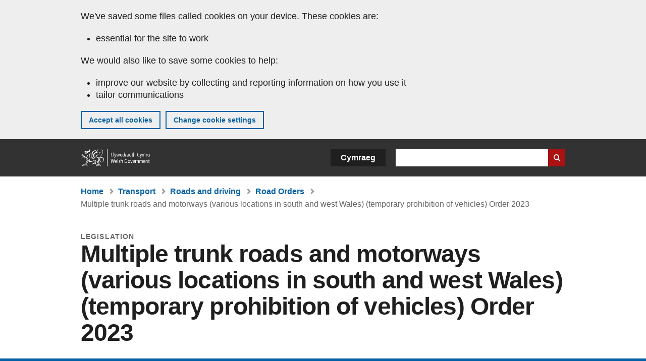

--- FILE ---
content_type: text/html; charset=UTF-8
request_url: https://www.gov.wales/multiple-trunk-roads-and-motorways-various-locations-south-and-west-wales-temporary-prohibition
body_size: 6561
content:

<!DOCTYPE html>
<html lang="en" dir="ltr" prefix="og: https://ogp.me/ns#">
  <head>
          <meta charset="utf-8" />
<script>(function(w,d,s,l,i){w[l]=w[l]||[];w[l].push({'gtm.start':
         new Date().getTime(),event:'gtm.js'});var f=d.getElementsByTagName(s)[0],
         j=d.createElement(s),dl=l!='dataLayer'?'&amp;l='+l:'';j.async=true;j.src=
         'https://www.googletagmanager.com/gtm.js?id='+i+dl;f.parentNode.insertBefore(j,f);
         })(window,document,'script','dataLayer','GTM-MBLNKRW');</script>
<meta name="govwales:taxon_level1" content="Transport" />
<meta name="govwales:taxon_sub" content="Road Orders" />
<meta name="description" content="This Temporary Order comes into force on 1 December 2023." />
<meta property="og:site_name" content="GOV.WALES" />
<meta property="og:type" content="website" />
<meta property="og:url" content="https://www.gov.wales/multiple-trunk-roads-and-motorways-various-locations-south-and-west-wales-temporary-prohibition" />
<meta property="og:image" content="https://www.gov.wales//themes/custom/govwales/images/content/og-global-1200.png" />
<meta name="twitter:card" content="summary" />
<meta name="twitter:description" content="This Temporary Order comes into force on 1 December 2023." />
<meta name="twitter:title" content="Multiple trunk roads and motorways (various locations in south and west Wales) (temporary prohibition of vehicles) Order 2023 | GOV.WALES" />
<meta name="twitter:image" content="https://www.gov.wales//themes/custom/govwales/images/content/og-global-120.png" />
<meta name="baggage" content="sentry-trace_id=8adb2f2516784e39a83d327b10eda102,sentry-sample_rand=0.409847,sentry-public_key=00113d51a9464a1cb95a4ce91eeab326,sentry-org_id=448768,sentry-environment=production" />
<meta name="sentry-trace" content="8adb2f2516784e39a83d327b10eda102-35425cefc6414d73" />
<meta name="traceparent" content="" />
<meta name="Generator" content="Drupal 11 (https://www.drupal.org)" />
<meta name="MobileOptimized" content="width" />
<meta name="HandheldFriendly" content="true" />
<meta name="viewport" content="width=device-width, initial-scale=1.0" />
<meta name="facebook-domain-verification" content="l48d96ofv81rzfrotwtk2ffi6ue56v" />
<link rel="alternate" hreflang="en" href="https://www.gov.wales/multiple-trunk-roads-and-motorways-various-locations-south-and-west-wales-temporary-prohibition" />
<link rel="alternate" hreflang="cy" href="https://www.llyw.cymru/cefnffyrdd-thraffyrdd-lluosog-lleoliadau-amrywiol-yn-ne-gorllewin-cymru-gwahardd-cerbydau-dros-dro" />
<link rel="canonical" href="https://www.gov.wales/multiple-trunk-roads-and-motorways-various-locations-south-and-west-wales-temporary-prohibition" />
<link rel="shortlink" href="https://www.gov.wales/node/58771" />

      <link rel="icon" type="image/ico"  href="/favicon.ico" >
      <link rel="shortcut icon" href="/favicon.ico" type="image/x-icon">
      <link rel="apple-touch-icon-precomposed" sizes="180x180" href="/themes/custom/govwales/favicon/apple-touch-icon-180x180-precomposed.png">
      <link rel="apple-touch-icon-precomposed" sizes="152x152" href="/themes/custom/govwales/favicon/apple-touch-icon-152x152-precomposed.png">
      <link rel="apple-touch-icon-precomposed" sizes="144x144" href="/themes/custom/govwales/favicon/apple-touch-icon-144x144-precomposed.png">
      <link rel="apple-touch-icon-precomposed" sizes="120x120" href="/themes/custom/govwales/favicon/apple-touch-icon-120x120-precomposed.png">
      <link rel="apple-touch-icon-precomposed" sizes="114x114" href="/themes/custom/govwales/favicon/apple-touch-icon-114x114-precomposed.png">
      <link rel="apple-touch-icon-precomposed" sizes="76x76" href="/themes/custom/govwales/favicon/apple-touch-icon-76x76-precomposed.png">
      <link rel="apple-touch-icon-precomposed" sizes="72x72" href="/themes/custom/govwales/favicon/apple-touch-icon-72x72-precomposed.png">
      <link rel="apple-touch-icon-precomposed" href="/themes/custom/govwales/favicon/apple-touch-icon-precomposed.png">
      <link rel="icon" sizes="192x192" href="/themes/custom/govwales/favicon/touch-icon-192.png">
      <link rel="icon" sizes="32x32" href="/themes/custom/govwales/favicon/favicon-32.png">
      <link rel="icon" sizes="48x48" href="/themes/custom/govwales/favicon/favicon-48.png">
      <meta name="msapplication-TileColor" content="#b60404">
      <meta name="msapplication-TileImage" content="/themes/custom/govwales/favicon/ms-icon-144x144.png">
      <title>Multiple trunk roads and motorways (various locations in south and west Wales) (temporary prohibition of vehicles) Order 2023 | GOV.WALES</title>
      <link rel="stylesheet" media="all" href="/sites/default/files/css/css_SjbC62nAIdDcphWL7EdiirMF5ME9A4SV5uBB9AEiYDM.css?delta=0&amp;language=en&amp;theme=govwales&amp;include=eJwtyUEKgDAMBMAPVfKkkpQYCtEFNyj9vR68zgTuR9MpkTDNQbb4qXOW94FznyEFpOm1sdZXjYvlh5jSX3k8Gl0" />
<link rel="stylesheet" media="all" href="/sites/default/files/css/css_7902cxp9Hvy05SjhuqpGJShYFd9wnGu9DbGndrF_GNc.css?delta=1&amp;language=en&amp;theme=govwales&amp;include=eJwtyUEKgDAMBMAPVfKkkpQYCtEFNyj9vR68zgTuR9MpkTDNQbb4qXOW94FznyEFpOm1sdZXjYvlh5jSX3k8Gl0" />

      
      </head>
    <body class="path-node page-node-type-publication lang-en">
          <script>document.body.className = ((document.body.className) ? document.body.className + ' js' : 'js');</script>
            <div class="skip-to-main" id="skip-to-main">
      <a href="#wg_main" class="visually-hidden focusable">
        Skip to main content
      </a>
    </div>
    <noscript><iframe id="gtm-iframe" title="gtm-iframe" src="https://www.googletagmanager.com/ns.html?id=GTM-MBLNKRW" height="0" width="0" style="display:none!important;visibility:hidden"></iframe></noscript>
      <div class="dialog-off-canvas-main-canvas" data-off-canvas-main-canvas>
    

  <div id="brig-top" >

      
<div role="banner" id="wg_cookie" class="wg_cookie" aria-label="Cookies on GOV.WALES">
    <div>
    <div id="block-govwalessharedcookiecontrolblock">
  
    
      
<div id="govwales-shared-cookie-message-container">
  <div id="govwales-shared-cookie-message"  class="container-fluid">
    <p id="cookiesMessageNoJs" class="cookies-banner__description">GOV.WALES uses cookies which are essential for the site to work. Non-essential cookies are also used to tailor and improve services. By continuing to use this site, you agree to our use of cookies.</p>
    <a id="cookieOptions" class="cookies-banner__link" href="/help/cookies">About cookies</a>
  </div>
</div>

  </div>

  </div>

</div>
  
  <header id="wg_header" class="wg_header">
        <div class="header" id="header">
    <div class="gw-container">
      <div class="gw-row">
        <div class="gw-col-xs-12">
          <div id="block-govwales-branding">
  
    
      <a href="https://www.gov.wales/" title="Welsh Government" class="header__logo" id="logo"><span class="visually-hidden">Home</span></a><span class="print header__logo_print"><img src="/themes/custom/govwales/images/print/logo.png" alt="Welsh Government"></span>
</div>
<div class="language-switcher-language-url" id="block-govwales-languageswitcher" role="navigation" aria-label="Language">
      <ul class="links"><li data-drupal-language="en" data-drupal-link-system-path="node/58771" class="en is-active" aria-current="page"><a href="/multiple-trunk-roads-and-motorways-various-locations-south-and-west-wales-temporary-prohibition" class="language-link is-active" lang="en" role="button" hreflang="en" data-drupal-link-system-path="node/58771">English</a></li><li data-drupal-language="cy" data-drupal-link-system-path="node/58771" class="cy"><a href="https://www.llyw.cymru/cefnffyrdd-thraffyrdd-lluosog-lleoliadau-amrywiol-yn-ne-gorllewin-cymru-gwahardd-cerbydau-dros-dro" class="language-link" lang="cy" role="button" hreflang="cy" data-drupal-link-system-path="node/58771">Cymraeg</a></li></ul>
  </div>

          <div class="views-exposed-form components__form" data-drupal-selector="views-exposed-form-global-keyword-search-search-page" id="block-exposedformglobal-keyword-searchsearch-page" role="search" aria-label="Search GOV.WALES">
            <form action=/search method="get" id="views-exposed-form-global-keyword-search-search-page" accept-charset="UTF-8">
              <div class="js-form-item form-item js-form-type-textfield form-item-globalkeywords js-form-item-globalkeywords">
                <label for="edit-globalkeywords">Search</label>
                <input data-drupal-selector="edit-globalkeywords" type="text" id="edit-globalkeywords" name="globalkeywords" size="30" maxlength="128" class="form-text" />
              </div>
              <div class="form-actions js-form-wrapper form-wrapper">
                <input data-drupal-selector="edit-submit-global-keyword-search" type="submit" id="edit-submit-global-keyword-search" value="Search website" class="button js-form-submit form-submit" />
              </div>
            </form>
          </div>
        </div>
      </div>
    </div>
  </div>

  </header>

      
  
  <main id="wg_main" class="wg_main">
    <div id="main__body" class="main__body">


        <div class="pre-content">
    <div id="block-breadcrumbs">
  
    
      
<nav class="breadcrumb gw-container" aria-label="Breadcrumb links">
  <p class="visually-hidden">You are here:</p>
  <ul>
                                                      <li class="first">
                  <a href="/">Home</a>
              </li>
                                        <li>
                  <a href="/transport">Transport <span class="visually-hidden">(Topic)</span></a>
              </li>
                                        <li>
                  <a href="/roads-driving">Roads and driving <span class="visually-hidden">(Sub-topic)</span></a>
              </li>
                                                      <li class="parent">
                  <a href="/road-orders">Road Orders <span class="visually-hidden">(Sub-topic)</span></a>
              </li>
                                                      <li class="last">
                  Multiple trunk roads and motorways (various locations in south and west Wales) (temporary prohibition of vehicles) Order 2023
              </li>
      </ul>
</nav>
<div id="content"></div>

  </div>
<div data-drupal-messages-fallback class="hidden"></div>

  </div>

  



  
  

  

  
      <div class="region-content">
      <div id="block-logoblock">
  
    
      
  </div>
<div id="block-govwales-content">
  
    
      



<article>
  

        
      <header class="page-header page-header--no-border gw-container">
          <div class="page-header__type">Legislation</div>
              <h1 class="page-header__title page-header__title--has-type"><span><span>Multiple trunk roads and motorways (various locations in south and west Wales) (temporary prohibition of vehicles) Order 2023</span></span>
</h1>
      </header>

    
  
  <section class="page-content mb-40">
    <div id="hero-block" class="gov">
      <div class="gw-container">
        <div class="gw-row">
          <div class="gw-col-xs-12 gw-col-md-8">
            <div class="hero-block__summary">
              
            <div><p>This Temporary Order comes into force on 1 December 2023.</p>
</div>
      
                          </div>
          </div>
          <div class="gw-col-xs-12 gw-col-md-4">
            <div class="header-meta">
              
  <div class="gw-row part-of">
    <div class="gw-col-xs-5 label">Part of:</div>
    <div class="gw-col-xs-7 item">
  <ul>
                    <li><a class="part-of-link" href="/road-orders">Road Orders <span class="visually-hidden">(Sub-topic)</span></a><span class="comma"></span></li>
      </ul>
</div>
  </div>
<div class="gw-row first-published">
  <div class="gw-col-xs-5 label">First published:</div>
  <div class="gw-col-xs-7 item">29 November 2023</div>
</div>
  <div class="gw-row last-updated">
    <div class="gw-col-xs-5 label">Last updated:</div>
    <div class="gw-col-xs-7 item">
<span>
		  <time datetime="2023-11-29T10:27:56Z">29 November 2023</time>

	</span></div>
  </div>
            </div>
          </div>
        </div>
      </div>
    </div>

    <div class="gw-container">
      <div class="gw-row">
                <div class="gw-col-xs-12 gw-col-md-8">
                      <div class="documents" id="documents-block">
              <h2 class="documents__title">Documents</h2>
              

  


<div class="document--accessible document">
  

  <a href="https://www.gov.wales/sites/default/files/publications/2023-11/multiple%20trunk-roads-and-motorways-various-locations-in-south-and-west-wales-order-2023.pdf">
          <div class="document__thumbnail">
        
            <div>  <img loading="lazy" src="/sites/default/files/styles/file_thumb/public/publication-doc-thumbnails/Multiple_trunk_roads_and_motorways__various_locations_in_south_and_west_Wales___temporary_prohibition_of_vehicles__Order_2023.jpg?itok=avn-_hQp" width="160" height="230" alt="" />


</div>
      
      </div>
    
    <div class="document__details">
      <h3 class="document__title">
        
  <span>Multiple trunk roads and motorways (various locations in south and west Wales) (temporary prohibition of vehicles) Order 2023</span>

        <span class="vo_hidden">,
                    file type: PDF, file size: 140 KB        </span>
      </h3>
    </div>
  </a>
  <div class="document__details">
    <div class="document__type document__type--pdf">PDF</div>
        <div class="document__size">
            <div>140 KB</div>
      </div>
    <div class="document__request">
      If you need a more accessible version of this document please email <a href="mailto:digital@gov.wales?subject=Request%20for%20%27Multiple%20trunk%20roads%20and%20motorways%20%28various%20locations%20in%20south%20and%20west%20Wales%29%20%28temporary%20prohibition%20of%20vehicles%29%20Order%202023%27%20in%20an%20alternative%20format&amp;body=Details%20of%20document%20required%3A%0A%0A%20%20Title%3A%20Multiple%20trunk%20roads%20and%20motorways%20%28various%20locations%20in%20south%20and%20west%20Wales%29%20%28temporary%20prohibition%20of%20vehicles%29%20Order%202023%0A%20%20Page%3A%20https%3A//www.gov.wales/multiple-trunk-roads-and-motorways-various-locations-south-and-west-wales-temporary-prohibition%0A%0ARequired%20document%20details%3A%0A%20%20Title%3A%20Multiple%20trunk%20roads%20and%20motorways%20%28various%20locations%20in%20south%20and%20west%20Wales%29%20%28temporary%20prohibition%20of%20vehicles%29%20Order%202023%0A%20%20Original%20format%3A%20pdf%0A%20%20Unique%20reference%3A%20Node%20ID%2058771%0A%0APlease%20tell%20us%3A%0A%20%201.%20What%20makes%20this%20format%20unsuitable%20for%20you%3F%0A%20%202.%20What%20format%20would%20you%20prefer%3F">digital@gov.wales</a>. Please tell us the format you need. If you use assistive technology please tell us what this is.    </div>
  </div>
</div>

  


<div class="document--accessible document">
  

  <a href="https://www.gov.wales/sites/default/files/publications/2023-11/multiple%20trunk-roads-and-motorways-various-locations-in-south-and-west-wales-order-2023-public-notice.pdf">
          <div class="document__thumbnail">
        
            <div>  <img loading="lazy" src="/sites/default/files/styles/file_thumb/public/publication-doc-thumbnails/multiple_trunk_roads_and_motorways__various_locations_in_south_and_west_Wales___temporary_prohibition_of_vehicles__Order_2023__public_notice.jpg?itok=n9apJACw" width="160" height="230" alt="" />


</div>
      
      </div>
    
    <div class="document__details">
      <h3 class="document__title">
        
  <span>multiple trunk roads and motorways (various locations in south and west Wales) (temporary prohibition of vehicles) Order 2023: public notice</span>

        <span class="vo_hidden">,
                    file type: PDF, file size: 133 KB        </span>
      </h3>
    </div>
  </a>
  <div class="document__details">
    <div class="document__type document__type--pdf">PDF</div>
        <div class="document__size">
            <div>133 KB</div>
      </div>
    <div class="document__request">
      If you need a more accessible version of this document please email <a href="mailto:digital@gov.wales?subject=Request%20for%20%27multiple%20trunk%20roads%20and%20motorways%20%28various%20locations%20in%20south%20and%20west%20Wales%29%20%28temporary%20prohibition%20of%20vehicles%29%20Order%202023%3A%20public%20notice%27%20in%20an%20alternative%20format&amp;body=Details%20of%20document%20required%3A%0A%0A%20%20Title%3A%20Multiple%20trunk%20roads%20and%20motorways%20%28various%20locations%20in%20south%20and%20west%20Wales%29%20%28temporary%20prohibition%20of%20vehicles%29%20Order%202023%0A%20%20Page%3A%20https%3A//www.gov.wales/multiple-trunk-roads-and-motorways-various-locations-south-and-west-wales-temporary-prohibition%0A%0ARequired%20document%20details%3A%0A%20%20Title%3A%20multiple%20trunk%20roads%20and%20motorways%20%28various%20locations%20in%20south%20and%20west%20Wales%29%20%28temporary%20prohibition%20of%20vehicles%29%20Order%202023%3A%20public%20notice%0A%20%20Original%20format%3A%20pdf%0A%20%20Unique%20reference%3A%20Node%20ID%2058771%0A%0APlease%20tell%20us%3A%0A%20%201.%20What%20makes%20this%20format%20unsuitable%20for%20you%3F%0A%20%202.%20What%20format%20would%20you%20prefer%3F">digital@gov.wales</a>. Please tell us the format you need. If you use assistive technology please tell us what this is.    </div>
  </div>
</div>



            </div>
                            </div>
                      </div>
    </div>
    <div class="gw-container">
      <div class="gw-row">
        <div class="gw-col-xs-12 gw-col-md-8">
          

  <div class="footer-meta">
    <div class="footer-meta__detailed">
      <div class="gw-row">
        <div class="gw-col-xs-12 gw-col-md-6">
          <h2 class="footer__fp">First published</h2>
          <span>29 November 2023</span>
                      <h2 class="footer__lp">Last updated</h2>
            <span>
<span>
		  <time datetime="2023-11-29T10:27:56Z">29 November 2023</time>

	</span></span>
                              </div>
        <div class="gw-col-xs-12 gw-col-md-6">
                                                    <div class="footer-meta__part-of">
              <h2 class="footer__po">Part of</h2>
              
  <ul>
                    <li><a class="part-of-link" href="/road-orders">Road Orders <span class="visually-hidden">(Sub-topic)</span></a><span class="comma"></span></li>
      </ul>

            </div>
                  </div>
      </div>
    </div>
  </div>
        </div>
      </div>
    </div>
  </section>
</article>

  </div>

  </div>


  
  

  

  


    </div>
  </main>

        <div class="pre_sharebar" id="presharebar">
    <div class="pre_sharebar__components gw-container">
      
    </div>
  </div>

  
      <div role="banner" id="wg_pagefeedback" class="wg_pagefeedback" aria-label="Report anything wrong with this page">
        <div>
    <div id="block-pagefeedbackblock">
  
    
      <div  class="gw-container">
  <a href="mailto:digital@gov.wales?url=https%3A//www.gov.wales/multiple-trunk-roads-and-motorways-various-locations-south-and-west-wales-temporary-prohibition&amp;subject=Report%20on%20/multiple-trunk-roads-and-motorways-various-locations-south-and-west-wales-temporary-prohibition&amp;body=Page%20URL%3A%20https%3A//www.gov.wales/multiple-trunk-roads-and-motorways-various-locations-south-and-west-wales-temporary-prohibition%0APage%20Title%3A%20Multiple%20trunk%20roads%20and%20motorways%20%28various%20locations%20in%20south%20and%20west%20Wales%29%20%28temporary%20prohibition%20of%20vehicles%29%20Order%202023%0AYour%20report%3A%0A" id="page-feedback-link">Report anything wrong with this page</a>
</div>

  </div>

  </div>

    </div>
  
      
<div class="sharebar" id="sharebar" role="complementary" aria-label="Share this page">
  <div class="sharebar__components gw-container">
        <div class="main__sharebar">
      <div  class="block-share">
      <h2>Share this page</h2>
    <ul class="block-share-list active" id="sharePageLinks">
          <li><a href="https://x.com/intent/tweet?url=https%3A//www.gov.wales/multiple-trunk-roads-and-motorways-various-locations-south-and-west-wales-temporary-prohibition" class="twitter"><span class="vo_hidden">Share this page via </span>X</a></li>
          <li><a href="https://www.facebook.com/sharer/sharer.php?u=https%3A//www.gov.wales/multiple-trunk-roads-and-motorways-various-locations-south-and-west-wales-temporary-prohibition" class="facebook"><span class="vo_hidden">Share this page via </span>Facebook</a></li>
          <li><a href="mailto:?body=https%3A//www.gov.wales/multiple-trunk-roads-and-motorways-various-locations-south-and-west-wales-temporary-prohibition&amp;subject=Shared%20from%20gov.wales" class="email"><span class="vo_hidden">Share this page via </span>Email</a></li>
      </ul>
  </div>

    <div id="sharebar__backtotop" class="btn--outlined btn--arrow-up">
    <a role="button" href="#brig-top">Back to top</a>
  </div>
</div>

    </div>
</div>

  
      
  <footer class="footer" id="footer">
    <div class="footer__components gw-container">
            <nav  id="block-footer" aria-label="Footer links">
  
  

        
              <ul class="menu clearfix">
              <li class="menu__item">
        <a href="/contact-us" aria-label="Contact us, Welsh Government and our main services" data-drupal-link-system-path="node/19808">Contact us</a>
              </li>
          <li class="menu__item">
        <a href="/accessibility-statement-govwales" aria-label="Accessibility statement for GOV.WALES" data-drupal-link-system-path="node/17">Accessibility</a>
              </li>
          <li class="menu__item">
        <a href="/copyright-statement" aria-label="Copyright statement for GOV.WALES" data-drupal-link-system-path="node/15">Copyright statement</a>
              </li>
          <li class="menu__item">
        <a href="/help/cookies" aria-label="Cookies on GOV.WALES" data-drupal-link-system-path="help/cookies">Cookies</a>
              </li>
          <li class="menu__item">
        <a href="/website-privacy-policy" aria-label="Website privacy notice" data-drupal-link-system-path="node/16">Privacy</a>
              </li>
          <li class="menu__item">
        <a href="/terms-and-conditions" aria-label="Terms and conditions for GOV.WALES" data-drupal-link-system-path="node/19">Terms and conditions</a>
              </li>
          <li class="menu__item">
        <a href="/welsh-government-modern-slavery-statement" aria-label="Welsh Government Modern Slavery Statement" data-drupal-link-system-path="node/56662">Modern slavery statement</a>
              </li>
          <li class="menu__item">
        <a href="/alternative-languages" aria-label="Alternative languages on GOV.WALES" data-drupal-link-system-path="node/34131">Alternative languages</a>
              </li>
        </ul>
  


  </nav>

        </div>
    <div class="footer_logo gw-container" id="footer_logo">
      <a href="https://www.gov.wales/" class="footer__logo" id="footerlogo"><span class="visually-hidden">Home</span></a>
    </div>
  </footer>



  
  </div>

  </div>

    
          <script type="application/json" data-drupal-selector="drupal-settings-json">{"path":{"baseUrl":"\/","pathPrefix":"","currentPath":"node\/58771","currentPathIsAdmin":false,"isFront":false,"currentLanguage":"en"},"pluralDelimiter":"\u0003","suppressDeprecationErrors":true,"cookieControl":{"apiKey":"f8563f4f829c21ec822867d963b5ca91d31d6df7","necessaryCookies":["CookieControl","cookie_message"],"settingsCookies":["WG-path*","Drupal.*","pa*","History.store","remember_checked_on","boxNum*","WG-global*"],"usageCookies":["JSESSIONID","_ga*","_gid*","_gat*","__cfduid*","IDSYNC","fm-websync-*"],"communicationsCookies":["auth_token","csrf_same_site*","dnt","eu_cn","guest_id","kdt","lang","muc","remember_checked_on","rweb_optin","tfw_exp","twid","vwo*","fb*","gcl*","cb*","d_id","ei_client_id","europe","ga_*","tbp-*","trd_*","tuuid*","ufc*","OptanonConsentnt","__utmzzses","_mkto_trk","vis_opt*","KRTBCOOKIE_10","PUBMDCID","PugT","__adroll*","_ar*","__consent","adrl","c","cookieJartestCookie","i","obuid","t_gid","tluid","APID*","B","CM*","syndication_guest_id","personalization_id","APISID","CONSENT","HSID","NID","c_user","datr","fr","sb","spin","xs","anj","uuid*","AID","ANID","SID","_twitter*","ads_prefs","GPS","PREF","IDE","VISITOR_INFO1_LIVE","YSC"],"cookiesLink":"https:\/\/www.gov.wales\/help\/cookies","siteName":"GOV.WALES","settingsAcceptanceMessage":"Government services may set additional cookies and, if so, will have their own cookie policy and banner.","bannerAcceptanceMessage":"Government services may set additional cookies and, if so, will have their own cookie policy and banner. You can \u003Ca href=\u0022https:\/\/www.gov.wales\/help\/cookies\u0022\u003Echange your cookie settings\u003C\/a\u003E at any time.","privacyPolicy":"\/details-about-cookies-govwales"},"raven":{"options":{"dsn":"https:\/\/00113d51a9464a1cb95a4ce91eeab326@o448768.ingest.sentry.io\/5430655","environment":"production","integrations":[],"autoSessionTracking":null,"sendClientReports":null,"ignoreErrors":["fbq is not defined","Can\u0027t find variable: fbq","Non-Error promise rejection captured","Cannot read properties of undefined (reading \u0027callbacks\u0027)","TypeError deliverError(\u003Canonymous\u003E)","Can\u0027t find variable: _AutofillCallbackHandler"]},"showReportDialog":null,"browserTracingOptions":{"enableInp":null}},"user":{"uid":0,"permissionsHash":"51b51d4428754d088fe07fc07e440afcf4e318f3ae2258929f2290ec7209f3b4"}}</script>
<script src="/core/assets/vendor/jquery/jquery.min.js?v=4.0.0-rc.1"></script>
<script src="/sites/default/files/js/js__N3ZMg_jut9oNRxLTfaCb6tgtZFsGGg4zAOUgNPtBYA.js?scope=footer&amp;delta=1&amp;language=en&amp;theme=govwales&amp;include=eJxLzy8rT8xJLdZPyU9OSS1JzMwp9grWSYeJpufkJyXmZBXDReKLMxKLUlPik_PzszNTgVReSVF-jj4qF0l1ZglYNC0zXb8osSw1TwdMQtgAD2IxaQ"></script>

        <div id="detect__breakpoint">
      <div class="breakpoint device-xs"></div>
      <div class="breakpoint device-sm"></div>
      <div class="breakpoint device-md"></div>
      <div class="breakpoint device-lg"></div>
    </div>
  </body>
</html>
